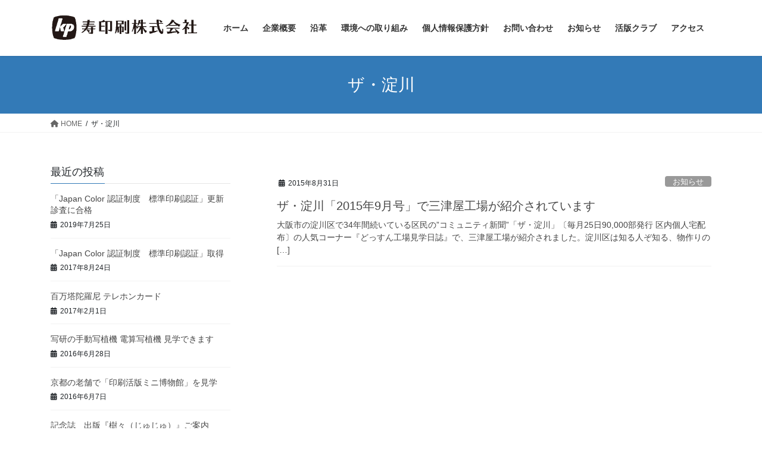

--- FILE ---
content_type: text/html; charset=UTF-8
request_url: https://www.kotobuki-print.co.jp/tag/%E3%82%B6%E3%83%BB%E6%B7%80%E5%B7%9D/
body_size: 57139
content:
<!DOCTYPE html>
<html lang="ja">
<head>
<meta charset="utf-8">
<meta http-equiv="X-UA-Compatible" content="IE=edge">
<meta name="viewport" content="width=device-width, initial-scale=1">

<title>ザ・淀川 | 寿印刷株式会社</title>
<meta name='robots' content='max-image-preview:large' />
<link rel='dns-prefetch' href='//www.kotobuki-print.co.jp' />
<link rel="alternate" type="application/rss+xml" title="寿印刷株式会社 &raquo; フィード" href="https://www.kotobuki-print.co.jp/feed/" />
<link rel="alternate" type="application/rss+xml" title="寿印刷株式会社 &raquo; コメントフィード" href="https://www.kotobuki-print.co.jp/comments/feed/" />
<link rel="alternate" type="application/rss+xml" title="寿印刷株式会社 &raquo; ザ・淀川 タグのフィード" href="https://www.kotobuki-print.co.jp/tag/%e3%82%b6%e3%83%bb%e6%b7%80%e5%b7%9d/feed/" />
<meta name="description" content="ザ・淀川 について 寿印刷株式会社 教科書・参考書・総合カタログ・取り扱い説明書などの企画・製作・印刷を提供する印刷会社です。" /><script type="text/javascript">
window._wpemojiSettings = {"baseUrl":"https:\/\/s.w.org\/images\/core\/emoji\/14.0.0\/72x72\/","ext":".png","svgUrl":"https:\/\/s.w.org\/images\/core\/emoji\/14.0.0\/svg\/","svgExt":".svg","source":{"concatemoji":"https:\/\/www.kotobuki-print.co.jp\/wordpress\/wp-includes\/js\/wp-emoji-release.min.js?ver=6.1.9"}};
/*! This file is auto-generated */
!function(e,a,t){var n,r,o,i=a.createElement("canvas"),p=i.getContext&&i.getContext("2d");function s(e,t){var a=String.fromCharCode,e=(p.clearRect(0,0,i.width,i.height),p.fillText(a.apply(this,e),0,0),i.toDataURL());return p.clearRect(0,0,i.width,i.height),p.fillText(a.apply(this,t),0,0),e===i.toDataURL()}function c(e){var t=a.createElement("script");t.src=e,t.defer=t.type="text/javascript",a.getElementsByTagName("head")[0].appendChild(t)}for(o=Array("flag","emoji"),t.supports={everything:!0,everythingExceptFlag:!0},r=0;r<o.length;r++)t.supports[o[r]]=function(e){if(p&&p.fillText)switch(p.textBaseline="top",p.font="600 32px Arial",e){case"flag":return s([127987,65039,8205,9895,65039],[127987,65039,8203,9895,65039])?!1:!s([55356,56826,55356,56819],[55356,56826,8203,55356,56819])&&!s([55356,57332,56128,56423,56128,56418,56128,56421,56128,56430,56128,56423,56128,56447],[55356,57332,8203,56128,56423,8203,56128,56418,8203,56128,56421,8203,56128,56430,8203,56128,56423,8203,56128,56447]);case"emoji":return!s([129777,127995,8205,129778,127999],[129777,127995,8203,129778,127999])}return!1}(o[r]),t.supports.everything=t.supports.everything&&t.supports[o[r]],"flag"!==o[r]&&(t.supports.everythingExceptFlag=t.supports.everythingExceptFlag&&t.supports[o[r]]);t.supports.everythingExceptFlag=t.supports.everythingExceptFlag&&!t.supports.flag,t.DOMReady=!1,t.readyCallback=function(){t.DOMReady=!0},t.supports.everything||(n=function(){t.readyCallback()},a.addEventListener?(a.addEventListener("DOMContentLoaded",n,!1),e.addEventListener("load",n,!1)):(e.attachEvent("onload",n),a.attachEvent("onreadystatechange",function(){"complete"===a.readyState&&t.readyCallback()})),(e=t.source||{}).concatemoji?c(e.concatemoji):e.wpemoji&&e.twemoji&&(c(e.twemoji),c(e.wpemoji)))}(window,document,window._wpemojiSettings);
</script>
<style type="text/css">
img.wp-smiley,
img.emoji {
	display: inline !important;
	border: none !important;
	box-shadow: none !important;
	height: 1em !important;
	width: 1em !important;
	margin: 0 0.07em !important;
	vertical-align: -0.1em !important;
	background: none !important;
	padding: 0 !important;
}
</style>
	<link rel='stylesheet' id='vkExUnit_common_style-css' href='https://www.kotobuki-print.co.jp/wordpress/wp-content/plugins/vk-all-in-one-expansion-unit/assets/css/vkExUnit_style.css?ver=9.90.3.2' type='text/css' media='all' />
<style id='vkExUnit_common_style-inline-css' type='text/css'>
:root {--ver_page_top_button_url:url(https://www.kotobuki-print.co.jp/wordpress/wp-content/plugins/vk-all-in-one-expansion-unit/assets/images/to-top-btn-icon.svg);}@font-face {font-weight: normal;font-style: normal;font-family: "vk_sns";src: url("https://www.kotobuki-print.co.jp/wordpress/wp-content/plugins/vk-all-in-one-expansion-unit/inc/sns/icons/fonts/vk_sns.eot?-bq20cj");src: url("https://www.kotobuki-print.co.jp/wordpress/wp-content/plugins/vk-all-in-one-expansion-unit/inc/sns/icons/fonts/vk_sns.eot?#iefix-bq20cj") format("embedded-opentype"),url("https://www.kotobuki-print.co.jp/wordpress/wp-content/plugins/vk-all-in-one-expansion-unit/inc/sns/icons/fonts/vk_sns.woff?-bq20cj") format("woff"),url("https://www.kotobuki-print.co.jp/wordpress/wp-content/plugins/vk-all-in-one-expansion-unit/inc/sns/icons/fonts/vk_sns.ttf?-bq20cj") format("truetype"),url("https://www.kotobuki-print.co.jp/wordpress/wp-content/plugins/vk-all-in-one-expansion-unit/inc/sns/icons/fonts/vk_sns.svg?-bq20cj#vk_sns") format("svg");}
</style>
<link rel='stylesheet' id='wp-block-library-css' href='https://www.kotobuki-print.co.jp/wordpress/wp-includes/css/dist/block-library/style.min.css?ver=6.1.9' type='text/css' media='all' />
<style id='wp-block-library-inline-css' type='text/css'>
.vk-cols--reverse{flex-direction:row-reverse}.vk-cols--hasbtn{margin-bottom:0}.vk-cols--hasbtn>.row>.vk_gridColumn_item,.vk-cols--hasbtn>.wp-block-column{position:relative;padding-bottom:3em}.vk-cols--hasbtn>.row>.vk_gridColumn_item>.wp-block-buttons,.vk-cols--hasbtn>.row>.vk_gridColumn_item>.vk_button,.vk-cols--hasbtn>.wp-block-column>.wp-block-buttons,.vk-cols--hasbtn>.wp-block-column>.vk_button{position:absolute;bottom:0;width:100%}.vk-cols--fit.wp-block-columns{gap:0}.vk-cols--fit.wp-block-columns,.vk-cols--fit.wp-block-columns:not(.is-not-stacked-on-mobile){margin-top:0;margin-bottom:0;justify-content:space-between}.vk-cols--fit.wp-block-columns>.wp-block-column *:last-child,.vk-cols--fit.wp-block-columns:not(.is-not-stacked-on-mobile)>.wp-block-column *:last-child{margin-bottom:0}.vk-cols--fit.wp-block-columns>.wp-block-column>.wp-block-cover,.vk-cols--fit.wp-block-columns:not(.is-not-stacked-on-mobile)>.wp-block-column>.wp-block-cover{margin-top:0}.vk-cols--fit.wp-block-columns.has-background,.vk-cols--fit.wp-block-columns:not(.is-not-stacked-on-mobile).has-background{padding:0}@media(max-width: 599px){.vk-cols--fit.wp-block-columns:not(.has-background)>.wp-block-column:not(.has-background),.vk-cols--fit.wp-block-columns:not(.is-not-stacked-on-mobile):not(.has-background)>.wp-block-column:not(.has-background){padding-left:0 !important;padding-right:0 !important}}@media(min-width: 782px){.vk-cols--fit.wp-block-columns .block-editor-block-list__block.wp-block-column:not(:first-child),.vk-cols--fit.wp-block-columns>.wp-block-column:not(:first-child),.vk-cols--fit.wp-block-columns:not(.is-not-stacked-on-mobile) .block-editor-block-list__block.wp-block-column:not(:first-child),.vk-cols--fit.wp-block-columns:not(.is-not-stacked-on-mobile)>.wp-block-column:not(:first-child){margin-left:0}}@media(min-width: 600px)and (max-width: 781px){.vk-cols--fit.wp-block-columns .wp-block-column:nth-child(2n),.vk-cols--fit.wp-block-columns:not(.is-not-stacked-on-mobile) .wp-block-column:nth-child(2n){margin-left:0}.vk-cols--fit.wp-block-columns .wp-block-column:not(:only-child),.vk-cols--fit.wp-block-columns:not(.is-not-stacked-on-mobile) .wp-block-column:not(:only-child){flex-basis:50% !important}}.vk-cols--fit--gap1.wp-block-columns{gap:1px}@media(min-width: 600px)and (max-width: 781px){.vk-cols--fit--gap1.wp-block-columns .wp-block-column:not(:only-child){flex-basis:calc(50% - 1px) !important}}.vk-cols--fit.vk-cols--grid>.block-editor-block-list__block,.vk-cols--fit.vk-cols--grid>.wp-block-column,.vk-cols--fit.vk-cols--grid:not(.is-not-stacked-on-mobile)>.block-editor-block-list__block,.vk-cols--fit.vk-cols--grid:not(.is-not-stacked-on-mobile)>.wp-block-column{flex-basis:50%;box-sizing:border-box}@media(max-width: 599px){.vk-cols--fit.vk-cols--grid.vk-cols--grid--alignfull>.wp-block-column:nth-child(2)>.wp-block-cover,.vk-cols--fit.vk-cols--grid:not(.is-not-stacked-on-mobile).vk-cols--grid--alignfull>.wp-block-column:nth-child(2)>.wp-block-cover{width:100vw;margin-right:calc((100% - 100vw)/2);margin-left:calc((100% - 100vw)/2)}}@media(min-width: 600px){.vk-cols--fit.vk-cols--grid.vk-cols--grid--alignfull>.wp-block-column:nth-child(2)>.wp-block-cover,.vk-cols--fit.vk-cols--grid:not(.is-not-stacked-on-mobile).vk-cols--grid--alignfull>.wp-block-column:nth-child(2)>.wp-block-cover{margin-right:calc(100% - 50vw);width:50vw}}@media(min-width: 600px){.vk-cols--fit.vk-cols--grid.vk-cols--grid--alignfull.vk-cols--reverse>.wp-block-column,.vk-cols--fit.vk-cols--grid:not(.is-not-stacked-on-mobile).vk-cols--grid--alignfull.vk-cols--reverse>.wp-block-column{margin-left:0;margin-right:0}.vk-cols--fit.vk-cols--grid.vk-cols--grid--alignfull.vk-cols--reverse>.wp-block-column:nth-child(2)>.wp-block-cover,.vk-cols--fit.vk-cols--grid:not(.is-not-stacked-on-mobile).vk-cols--grid--alignfull.vk-cols--reverse>.wp-block-column:nth-child(2)>.wp-block-cover{margin-left:calc(100% - 50vw)}}.vk-cols--menu h2,.vk-cols--menu h3,.vk-cols--menu h4,.vk-cols--menu h5{margin-bottom:.2em;text-shadow:#000 0 0 10px}.vk-cols--menu h2:first-child,.vk-cols--menu h3:first-child,.vk-cols--menu h4:first-child,.vk-cols--menu h5:first-child{margin-top:0}.vk-cols--menu p{margin-bottom:1rem;text-shadow:#000 0 0 10px}.vk-cols--menu .wp-block-cover__inner-container:last-child{margin-bottom:0}.vk-cols--fitbnrs .wp-block-column .wp-block-cover:hover img{filter:unset}.vk-cols--fitbnrs .wp-block-column .wp-block-cover:hover{background-color:unset}.vk-cols--fitbnrs .wp-block-column .wp-block-cover:hover .wp-block-cover__image-background{filter:unset !important}.vk-cols--fitbnrs .wp-block-cover__inner-container{position:absolute;height:100%;width:100%}.vk-cols--fitbnrs .vk_button{height:100%;margin:0}.vk-cols--fitbnrs .vk_button .vk_button_btn,.vk-cols--fitbnrs .vk_button .btn{height:100%;width:100%;border:none;box-shadow:none;background-color:unset !important;transition:unset}.vk-cols--fitbnrs .vk_button .vk_button_btn:hover,.vk-cols--fitbnrs .vk_button .btn:hover{transition:unset}.vk-cols--fitbnrs .vk_button .vk_button_btn:after,.vk-cols--fitbnrs .vk_button .btn:after{border:none}.vk-cols--fitbnrs .vk_button .vk_button_link_txt{width:100%;position:absolute;top:50%;left:50%;transform:translateY(-50%) translateX(-50%);font-size:2rem;text-shadow:#000 0 0 10px}.vk-cols--fitbnrs .vk_button .vk_button_link_subCaption{width:100%;position:absolute;top:calc(50% + 2.2em);left:50%;transform:translateY(-50%) translateX(-50%);text-shadow:#000 0 0 10px}@media(min-width: 992px){.vk-cols--media.wp-block-columns{gap:3rem}}.vk-fit-map figure{margin-bottom:0}.vk-fit-map iframe{position:relative;margin-bottom:0;display:block;max-height:400px;width:100vw}.vk-fit-map:is(.alignfull,.alignwide) div{max-width:100%}.vk-table--th--width25 :where(tr>*:first-child){width:25%}.vk-table--th--width30 :where(tr>*:first-child){width:30%}.vk-table--th--width35 :where(tr>*:first-child){width:35%}.vk-table--th--width40 :where(tr>*:first-child){width:40%}.vk-table--th--bg-bright :where(tr>*:first-child){background-color:var(--wp--preset--color--bg-secondary, rgba(0, 0, 0, 0.05))}@media(max-width: 599px){.vk-table--mobile-block :is(th,td){width:100%;display:block}.vk-table--mobile-block.wp-block-table table :is(th,td){border-top:none}}.vk-table--width--th25 :where(tr>*:first-child){width:25%}.vk-table--width--th30 :where(tr>*:first-child){width:30%}.vk-table--width--th35 :where(tr>*:first-child){width:35%}.vk-table--width--th40 :where(tr>*:first-child){width:40%}.no-margin{margin:0}@media(max-width: 599px){.wp-block-image.vk-aligncenter--mobile>.alignright{float:none;margin-left:auto;margin-right:auto}.vk-no-padding-horizontal--mobile{padding-left:0 !important;padding-right:0 !important}}
/* VK Color Palettes */
</style>
<link rel='stylesheet' id='classic-theme-styles-css' href='https://www.kotobuki-print.co.jp/wordpress/wp-includes/css/classic-themes.min.css?ver=1' type='text/css' media='all' />
<style id='global-styles-inline-css' type='text/css'>
body{--wp--preset--color--black: #000000;--wp--preset--color--cyan-bluish-gray: #abb8c3;--wp--preset--color--white: #ffffff;--wp--preset--color--pale-pink: #f78da7;--wp--preset--color--vivid-red: #cf2e2e;--wp--preset--color--luminous-vivid-orange: #ff6900;--wp--preset--color--luminous-vivid-amber: #fcb900;--wp--preset--color--light-green-cyan: #7bdcb5;--wp--preset--color--vivid-green-cyan: #00d084;--wp--preset--color--pale-cyan-blue: #8ed1fc;--wp--preset--color--vivid-cyan-blue: #0693e3;--wp--preset--color--vivid-purple: #9b51e0;--wp--preset--gradient--vivid-cyan-blue-to-vivid-purple: linear-gradient(135deg,rgba(6,147,227,1) 0%,rgb(155,81,224) 100%);--wp--preset--gradient--light-green-cyan-to-vivid-green-cyan: linear-gradient(135deg,rgb(122,220,180) 0%,rgb(0,208,130) 100%);--wp--preset--gradient--luminous-vivid-amber-to-luminous-vivid-orange: linear-gradient(135deg,rgba(252,185,0,1) 0%,rgba(255,105,0,1) 100%);--wp--preset--gradient--luminous-vivid-orange-to-vivid-red: linear-gradient(135deg,rgba(255,105,0,1) 0%,rgb(207,46,46) 100%);--wp--preset--gradient--very-light-gray-to-cyan-bluish-gray: linear-gradient(135deg,rgb(238,238,238) 0%,rgb(169,184,195) 100%);--wp--preset--gradient--cool-to-warm-spectrum: linear-gradient(135deg,rgb(74,234,220) 0%,rgb(151,120,209) 20%,rgb(207,42,186) 40%,rgb(238,44,130) 60%,rgb(251,105,98) 80%,rgb(254,248,76) 100%);--wp--preset--gradient--blush-light-purple: linear-gradient(135deg,rgb(255,206,236) 0%,rgb(152,150,240) 100%);--wp--preset--gradient--blush-bordeaux: linear-gradient(135deg,rgb(254,205,165) 0%,rgb(254,45,45) 50%,rgb(107,0,62) 100%);--wp--preset--gradient--luminous-dusk: linear-gradient(135deg,rgb(255,203,112) 0%,rgb(199,81,192) 50%,rgb(65,88,208) 100%);--wp--preset--gradient--pale-ocean: linear-gradient(135deg,rgb(255,245,203) 0%,rgb(182,227,212) 50%,rgb(51,167,181) 100%);--wp--preset--gradient--electric-grass: linear-gradient(135deg,rgb(202,248,128) 0%,rgb(113,206,126) 100%);--wp--preset--gradient--midnight: linear-gradient(135deg,rgb(2,3,129) 0%,rgb(40,116,252) 100%);--wp--preset--duotone--dark-grayscale: url('#wp-duotone-dark-grayscale');--wp--preset--duotone--grayscale: url('#wp-duotone-grayscale');--wp--preset--duotone--purple-yellow: url('#wp-duotone-purple-yellow');--wp--preset--duotone--blue-red: url('#wp-duotone-blue-red');--wp--preset--duotone--midnight: url('#wp-duotone-midnight');--wp--preset--duotone--magenta-yellow: url('#wp-duotone-magenta-yellow');--wp--preset--duotone--purple-green: url('#wp-duotone-purple-green');--wp--preset--duotone--blue-orange: url('#wp-duotone-blue-orange');--wp--preset--font-size--small: 13px;--wp--preset--font-size--medium: 20px;--wp--preset--font-size--large: 36px;--wp--preset--font-size--x-large: 42px;--wp--preset--spacing--20: 0.44rem;--wp--preset--spacing--30: 0.67rem;--wp--preset--spacing--40: 1rem;--wp--preset--spacing--50: 1.5rem;--wp--preset--spacing--60: 2.25rem;--wp--preset--spacing--70: 3.38rem;--wp--preset--spacing--80: 5.06rem;}:where(.is-layout-flex){gap: 0.5em;}body .is-layout-flow > .alignleft{float: left;margin-inline-start: 0;margin-inline-end: 2em;}body .is-layout-flow > .alignright{float: right;margin-inline-start: 2em;margin-inline-end: 0;}body .is-layout-flow > .aligncenter{margin-left: auto !important;margin-right: auto !important;}body .is-layout-constrained > .alignleft{float: left;margin-inline-start: 0;margin-inline-end: 2em;}body .is-layout-constrained > .alignright{float: right;margin-inline-start: 2em;margin-inline-end: 0;}body .is-layout-constrained > .aligncenter{margin-left: auto !important;margin-right: auto !important;}body .is-layout-constrained > :where(:not(.alignleft):not(.alignright):not(.alignfull)){max-width: var(--wp--style--global--content-size);margin-left: auto !important;margin-right: auto !important;}body .is-layout-constrained > .alignwide{max-width: var(--wp--style--global--wide-size);}body .is-layout-flex{display: flex;}body .is-layout-flex{flex-wrap: wrap;align-items: center;}body .is-layout-flex > *{margin: 0;}:where(.wp-block-columns.is-layout-flex){gap: 2em;}.has-black-color{color: var(--wp--preset--color--black) !important;}.has-cyan-bluish-gray-color{color: var(--wp--preset--color--cyan-bluish-gray) !important;}.has-white-color{color: var(--wp--preset--color--white) !important;}.has-pale-pink-color{color: var(--wp--preset--color--pale-pink) !important;}.has-vivid-red-color{color: var(--wp--preset--color--vivid-red) !important;}.has-luminous-vivid-orange-color{color: var(--wp--preset--color--luminous-vivid-orange) !important;}.has-luminous-vivid-amber-color{color: var(--wp--preset--color--luminous-vivid-amber) !important;}.has-light-green-cyan-color{color: var(--wp--preset--color--light-green-cyan) !important;}.has-vivid-green-cyan-color{color: var(--wp--preset--color--vivid-green-cyan) !important;}.has-pale-cyan-blue-color{color: var(--wp--preset--color--pale-cyan-blue) !important;}.has-vivid-cyan-blue-color{color: var(--wp--preset--color--vivid-cyan-blue) !important;}.has-vivid-purple-color{color: var(--wp--preset--color--vivid-purple) !important;}.has-black-background-color{background-color: var(--wp--preset--color--black) !important;}.has-cyan-bluish-gray-background-color{background-color: var(--wp--preset--color--cyan-bluish-gray) !important;}.has-white-background-color{background-color: var(--wp--preset--color--white) !important;}.has-pale-pink-background-color{background-color: var(--wp--preset--color--pale-pink) !important;}.has-vivid-red-background-color{background-color: var(--wp--preset--color--vivid-red) !important;}.has-luminous-vivid-orange-background-color{background-color: var(--wp--preset--color--luminous-vivid-orange) !important;}.has-luminous-vivid-amber-background-color{background-color: var(--wp--preset--color--luminous-vivid-amber) !important;}.has-light-green-cyan-background-color{background-color: var(--wp--preset--color--light-green-cyan) !important;}.has-vivid-green-cyan-background-color{background-color: var(--wp--preset--color--vivid-green-cyan) !important;}.has-pale-cyan-blue-background-color{background-color: var(--wp--preset--color--pale-cyan-blue) !important;}.has-vivid-cyan-blue-background-color{background-color: var(--wp--preset--color--vivid-cyan-blue) !important;}.has-vivid-purple-background-color{background-color: var(--wp--preset--color--vivid-purple) !important;}.has-black-border-color{border-color: var(--wp--preset--color--black) !important;}.has-cyan-bluish-gray-border-color{border-color: var(--wp--preset--color--cyan-bluish-gray) !important;}.has-white-border-color{border-color: var(--wp--preset--color--white) !important;}.has-pale-pink-border-color{border-color: var(--wp--preset--color--pale-pink) !important;}.has-vivid-red-border-color{border-color: var(--wp--preset--color--vivid-red) !important;}.has-luminous-vivid-orange-border-color{border-color: var(--wp--preset--color--luminous-vivid-orange) !important;}.has-luminous-vivid-amber-border-color{border-color: var(--wp--preset--color--luminous-vivid-amber) !important;}.has-light-green-cyan-border-color{border-color: var(--wp--preset--color--light-green-cyan) !important;}.has-vivid-green-cyan-border-color{border-color: var(--wp--preset--color--vivid-green-cyan) !important;}.has-pale-cyan-blue-border-color{border-color: var(--wp--preset--color--pale-cyan-blue) !important;}.has-vivid-cyan-blue-border-color{border-color: var(--wp--preset--color--vivid-cyan-blue) !important;}.has-vivid-purple-border-color{border-color: var(--wp--preset--color--vivid-purple) !important;}.has-vivid-cyan-blue-to-vivid-purple-gradient-background{background: var(--wp--preset--gradient--vivid-cyan-blue-to-vivid-purple) !important;}.has-light-green-cyan-to-vivid-green-cyan-gradient-background{background: var(--wp--preset--gradient--light-green-cyan-to-vivid-green-cyan) !important;}.has-luminous-vivid-amber-to-luminous-vivid-orange-gradient-background{background: var(--wp--preset--gradient--luminous-vivid-amber-to-luminous-vivid-orange) !important;}.has-luminous-vivid-orange-to-vivid-red-gradient-background{background: var(--wp--preset--gradient--luminous-vivid-orange-to-vivid-red) !important;}.has-very-light-gray-to-cyan-bluish-gray-gradient-background{background: var(--wp--preset--gradient--very-light-gray-to-cyan-bluish-gray) !important;}.has-cool-to-warm-spectrum-gradient-background{background: var(--wp--preset--gradient--cool-to-warm-spectrum) !important;}.has-blush-light-purple-gradient-background{background: var(--wp--preset--gradient--blush-light-purple) !important;}.has-blush-bordeaux-gradient-background{background: var(--wp--preset--gradient--blush-bordeaux) !important;}.has-luminous-dusk-gradient-background{background: var(--wp--preset--gradient--luminous-dusk) !important;}.has-pale-ocean-gradient-background{background: var(--wp--preset--gradient--pale-ocean) !important;}.has-electric-grass-gradient-background{background: var(--wp--preset--gradient--electric-grass) !important;}.has-midnight-gradient-background{background: var(--wp--preset--gradient--midnight) !important;}.has-small-font-size{font-size: var(--wp--preset--font-size--small) !important;}.has-medium-font-size{font-size: var(--wp--preset--font-size--medium) !important;}.has-large-font-size{font-size: var(--wp--preset--font-size--large) !important;}.has-x-large-font-size{font-size: var(--wp--preset--font-size--x-large) !important;}
.wp-block-navigation a:where(:not(.wp-element-button)){color: inherit;}
:where(.wp-block-columns.is-layout-flex){gap: 2em;}
.wp-block-pullquote{font-size: 1.5em;line-height: 1.6;}
</style>
<link rel='stylesheet' id='contact-form-7-css' href='https://www.kotobuki-print.co.jp/wordpress/wp-content/plugins/contact-form-7/includes/css/styles.css?ver=5.7.7' type='text/css' media='all' />
<link rel='stylesheet' id='veu-cta-css' href='https://www.kotobuki-print.co.jp/wordpress/wp-content/plugins/vk-all-in-one-expansion-unit/inc/call-to-action/package/assets/css/style.css?ver=9.90.3.2' type='text/css' media='all' />
<link rel='stylesheet' id='vk-swiper-style-css' href='https://www.kotobuki-print.co.jp/wordpress/wp-content/plugins/vk-blocks/vendor/vektor-inc/vk-swiper/src/assets/css/swiper-bundle.min.css?ver=9.3.2' type='text/css' media='all' />
<link rel='stylesheet' id='bootstrap-4-style-css' href='https://www.kotobuki-print.co.jp/wordpress/wp-content/themes/lightning/_g2/library/bootstrap-4/css/bootstrap.min.css?ver=4.5.0' type='text/css' media='all' />
<link rel='stylesheet' id='lightning-common-style-css' href='https://www.kotobuki-print.co.jp/wordpress/wp-content/themes/lightning/_g2/assets/css/common.css?ver=15.9.5' type='text/css' media='all' />
<style id='lightning-common-style-inline-css' type='text/css'>
/* vk-mobile-nav */:root {--vk-mobile-nav-menu-btn-bg-src: url("https://www.kotobuki-print.co.jp/wordpress/wp-content/themes/lightning/_g2/inc/vk-mobile-nav/package//images/vk-menu-btn-black.svg");--vk-mobile-nav-menu-btn-close-bg-src: url("https://www.kotobuki-print.co.jp/wordpress/wp-content/themes/lightning/_g2/inc/vk-mobile-nav/package//images/vk-menu-close-black.svg");--vk-menu-acc-icon-open-black-bg-src: url("https://www.kotobuki-print.co.jp/wordpress/wp-content/themes/lightning/_g2/inc/vk-mobile-nav/package//images/vk-menu-acc-icon-open-black.svg");--vk-menu-acc-icon-open-white-bg-src: url("https://www.kotobuki-print.co.jp/wordpress/wp-content/themes/lightning/_g2/inc/vk-mobile-nav/package//images/vk-menu-acc-icon-open-white.svg");--vk-menu-acc-icon-close-black-bg-src: url("https://www.kotobuki-print.co.jp/wordpress/wp-content/themes/lightning/_g2/inc/vk-mobile-nav/package//images/vk-menu-close-black.svg");--vk-menu-acc-icon-close-white-bg-src: url("https://www.kotobuki-print.co.jp/wordpress/wp-content/themes/lightning/_g2/inc/vk-mobile-nav/package//images/vk-menu-close-white.svg");}
</style>
<link rel='stylesheet' id='lightning-design-style-css' href='https://www.kotobuki-print.co.jp/wordpress/wp-content/themes/lightning/_g2/design-skin/origin2/css/style.css?ver=15.9.5' type='text/css' media='all' />
<style id='lightning-design-style-inline-css' type='text/css'>
:root {--color-key:#337ab7;--wp--preset--color--vk-color-primary:#337ab7;--color-key-dark:#2e6da4;}
a { color:#337ab7; }
.tagcloud a:before { font-family: "Font Awesome 5 Free";content: "\f02b";font-weight: bold; }
.media .media-body .media-heading a:hover { color:; }@media (min-width: 768px){.gMenu > li:before,.gMenu > li.menu-item-has-children::after { border-bottom-color: }.gMenu li li { background-color: }.gMenu li li a:hover { background-color:; }} /* @media (min-width: 768px) */.page-header { background-color:; }h2,.mainSection-title { border-top-color:; }h3:after,.subSection-title:after { border-bottom-color:; }ul.page-numbers li span.page-numbers.current,.page-link dl .post-page-numbers.current { background-color:; }.pager li > a { border-color:;color:;}.pager li > a:hover { background-color:;color:#fff;}.siteFooter { border-top-color:; }dt { border-left-color:; }:root {--g_nav_main_acc_icon_open_url:url(https://www.kotobuki-print.co.jp/wordpress/wp-content/themes/lightning/_g2/inc/vk-mobile-nav/package/images/vk-menu-acc-icon-open-black.svg);--g_nav_main_acc_icon_close_url: url(https://www.kotobuki-print.co.jp/wordpress/wp-content/themes/lightning/_g2/inc/vk-mobile-nav/package/images/vk-menu-close-black.svg);--g_nav_sub_acc_icon_open_url: url(https://www.kotobuki-print.co.jp/wordpress/wp-content/themes/lightning/_g2/inc/vk-mobile-nav/package/images/vk-menu-acc-icon-open-white.svg);--g_nav_sub_acc_icon_close_url: url(https://www.kotobuki-print.co.jp/wordpress/wp-content/themes/lightning/_g2/inc/vk-mobile-nav/package/images/vk-menu-close-white.svg);}
</style>
<link rel='stylesheet' id='vk-blocks-build-css-css' href='https://www.kotobuki-print.co.jp/wordpress/wp-content/plugins/vk-blocks/build/block-build.css?ver=1.60.0.1' type='text/css' media='all' />
<style id='vk-blocks-build-css-inline-css' type='text/css'>
:root {--vk_flow-arrow: url(https://www.kotobuki-print.co.jp/wordpress/wp-content/plugins/vk-blocks/inc/vk-blocks/images/arrow_bottom.svg);--vk_image-mask-wave01: url(https://www.kotobuki-print.co.jp/wordpress/wp-content/plugins/vk-blocks/inc/vk-blocks/images/wave01.svg);--vk_image-mask-wave02: url(https://www.kotobuki-print.co.jp/wordpress/wp-content/plugins/vk-blocks/inc/vk-blocks/images/wave02.svg);--vk_image-mask-wave03: url(https://www.kotobuki-print.co.jp/wordpress/wp-content/plugins/vk-blocks/inc/vk-blocks/images/wave03.svg);--vk_image-mask-wave04: url(https://www.kotobuki-print.co.jp/wordpress/wp-content/plugins/vk-blocks/inc/vk-blocks/images/wave04.svg);}

	:root {

		--vk-balloon-border-width:1px;

		--vk-balloon-speech-offset:-12px;
	}
	
</style>
<link rel='stylesheet' id='lightning-theme-style-css' href='https://www.kotobuki-print.co.jp/wordpress/wp-content/themes/lightning/style.css?ver=15.9.5' type='text/css' media='all' />
<link rel='stylesheet' id='vk-font-awesome-css' href='https://www.kotobuki-print.co.jp/wordpress/wp-content/themes/lightning/vendor/vektor-inc/font-awesome-versions/src/versions/6/css/all.min.css?ver=6.1.0' type='text/css' media='all' />
<script type='text/javascript' src='https://www.kotobuki-print.co.jp/wordpress/wp-includes/js/jquery/jquery.min.js?ver=3.6.1' id='jquery-core-js'></script>
<script type='text/javascript' src='https://www.kotobuki-print.co.jp/wordpress/wp-includes/js/jquery/jquery-migrate.min.js?ver=3.3.2' id='jquery-migrate-js'></script>
<link rel="https://api.w.org/" href="https://www.kotobuki-print.co.jp/wp-json/" /><link rel="alternate" type="application/json" href="https://www.kotobuki-print.co.jp/wp-json/wp/v2/tags/188" /><link rel="EditURI" type="application/rsd+xml" title="RSD" href="https://www.kotobuki-print.co.jp/wordpress/xmlrpc.php?rsd" />
<link rel="wlwmanifest" type="application/wlwmanifest+xml" href="https://www.kotobuki-print.co.jp/wordpress/wp-includes/wlwmanifest.xml" />
<meta name="generator" content="WordPress 6.1.9" />
<style id="lightning-color-custom-for-plugins" type="text/css">/* ltg theme common */.color_key_bg,.color_key_bg_hover:hover{background-color: #337ab7;}.color_key_txt,.color_key_txt_hover:hover{color: #337ab7;}.color_key_border,.color_key_border_hover:hover{border-color: #337ab7;}.color_key_dark_bg,.color_key_dark_bg_hover:hover{background-color: #2e6da4;}.color_key_dark_txt,.color_key_dark_txt_hover:hover{color: #2e6da4;}.color_key_dark_border,.color_key_dark_border_hover:hover{border-color: #2e6da4;}</style><link rel="icon" href="https://www.kotobuki-print.co.jp/wordpress/wp-content/uploads/2019/06/KP-50x50.png" sizes="32x32" />
<link rel="icon" href="https://www.kotobuki-print.co.jp/wordpress/wp-content/uploads/2019/06/KP-e1560843116878.png" sizes="192x192" />
<link rel="apple-touch-icon" href="https://www.kotobuki-print.co.jp/wordpress/wp-content/uploads/2019/06/KP-e1560843116878.png" />
<meta name="msapplication-TileImage" content="https://www.kotobuki-print.co.jp/wordpress/wp-content/uploads/2019/06/KP-e1560843116878.png" />
		<style type="text/css" id="wp-custom-css">
			@media (min-width: 0px) {
.slide-text-title { /* スライドのタイトル（タブレットとスマホ用） */
font-family:serif; /* フォントの種類指定 */
font-size: 7.5vw; /* フォントサイズを画面幅の任意の数字%に設定 */
line-height: 0.5; /* 行間をフォントサイズの任意の数字倍にする */
}
.slide-text-caption { /* スライドの説明文（タブレットとスマホ用） */
font-family:serif; /* フォントの種類指定 */
font-size: 4.5vw; /* フォントサイズを画面幅の任意の数字%に設定 */
line-height: 1.5; /* 行間をフォントサイズの任意の数字倍にする */
margin-top: 18px; /* 任意の位置に変更 */
}
}

@media (min-width: 768px) {
.slide-text-title { /* スライドのタイトル（PC用） */
font-family:serif; /* フォントの種類指定 */
font-size: 2.2vw; /* フォントサイズを画面幅の任意の数字%に設定 */
line-height:0.5; /* 行間をフォントサイズの任意の数字倍にする */
}
.slide-text-caption { /* スライドの説明文（PC用） */
font-family:serif; /* フォントの種類指定 */
font-size: 1.4vw; /* フォントサイズを画面幅の任意の数字%に設定 */
line-height: 1.5; /* 行間をフォントサイズの任意の数字倍にする */
}
}		</style>
		
</head>
<body class="archive tag tag-188 post-type-post vk-blocks bootstrap4 device-pc fa_v6_css">
<a class="skip-link screen-reader-text" href="#main">コンテンツへスキップ</a>
<a class="skip-link screen-reader-text" href="#vk-mobile-nav">ナビゲーションに移動</a>
<svg xmlns="http://www.w3.org/2000/svg" viewBox="0 0 0 0" width="0" height="0" focusable="false" role="none" style="visibility: hidden; position: absolute; left: -9999px; overflow: hidden;" ><defs><filter id="wp-duotone-dark-grayscale"><feColorMatrix color-interpolation-filters="sRGB" type="matrix" values=" .299 .587 .114 0 0 .299 .587 .114 0 0 .299 .587 .114 0 0 .299 .587 .114 0 0 " /><feComponentTransfer color-interpolation-filters="sRGB" ><feFuncR type="table" tableValues="0 0.49803921568627" /><feFuncG type="table" tableValues="0 0.49803921568627" /><feFuncB type="table" tableValues="0 0.49803921568627" /><feFuncA type="table" tableValues="1 1" /></feComponentTransfer><feComposite in2="SourceGraphic" operator="in" /></filter></defs></svg><svg xmlns="http://www.w3.org/2000/svg" viewBox="0 0 0 0" width="0" height="0" focusable="false" role="none" style="visibility: hidden; position: absolute; left: -9999px; overflow: hidden;" ><defs><filter id="wp-duotone-grayscale"><feColorMatrix color-interpolation-filters="sRGB" type="matrix" values=" .299 .587 .114 0 0 .299 .587 .114 0 0 .299 .587 .114 0 0 .299 .587 .114 0 0 " /><feComponentTransfer color-interpolation-filters="sRGB" ><feFuncR type="table" tableValues="0 1" /><feFuncG type="table" tableValues="0 1" /><feFuncB type="table" tableValues="0 1" /><feFuncA type="table" tableValues="1 1" /></feComponentTransfer><feComposite in2="SourceGraphic" operator="in" /></filter></defs></svg><svg xmlns="http://www.w3.org/2000/svg" viewBox="0 0 0 0" width="0" height="0" focusable="false" role="none" style="visibility: hidden; position: absolute; left: -9999px; overflow: hidden;" ><defs><filter id="wp-duotone-purple-yellow"><feColorMatrix color-interpolation-filters="sRGB" type="matrix" values=" .299 .587 .114 0 0 .299 .587 .114 0 0 .299 .587 .114 0 0 .299 .587 .114 0 0 " /><feComponentTransfer color-interpolation-filters="sRGB" ><feFuncR type="table" tableValues="0.54901960784314 0.98823529411765" /><feFuncG type="table" tableValues="0 1" /><feFuncB type="table" tableValues="0.71764705882353 0.25490196078431" /><feFuncA type="table" tableValues="1 1" /></feComponentTransfer><feComposite in2="SourceGraphic" operator="in" /></filter></defs></svg><svg xmlns="http://www.w3.org/2000/svg" viewBox="0 0 0 0" width="0" height="0" focusable="false" role="none" style="visibility: hidden; position: absolute; left: -9999px; overflow: hidden;" ><defs><filter id="wp-duotone-blue-red"><feColorMatrix color-interpolation-filters="sRGB" type="matrix" values=" .299 .587 .114 0 0 .299 .587 .114 0 0 .299 .587 .114 0 0 .299 .587 .114 0 0 " /><feComponentTransfer color-interpolation-filters="sRGB" ><feFuncR type="table" tableValues="0 1" /><feFuncG type="table" tableValues="0 0.27843137254902" /><feFuncB type="table" tableValues="0.5921568627451 0.27843137254902" /><feFuncA type="table" tableValues="1 1" /></feComponentTransfer><feComposite in2="SourceGraphic" operator="in" /></filter></defs></svg><svg xmlns="http://www.w3.org/2000/svg" viewBox="0 0 0 0" width="0" height="0" focusable="false" role="none" style="visibility: hidden; position: absolute; left: -9999px; overflow: hidden;" ><defs><filter id="wp-duotone-midnight"><feColorMatrix color-interpolation-filters="sRGB" type="matrix" values=" .299 .587 .114 0 0 .299 .587 .114 0 0 .299 .587 .114 0 0 .299 .587 .114 0 0 " /><feComponentTransfer color-interpolation-filters="sRGB" ><feFuncR type="table" tableValues="0 0" /><feFuncG type="table" tableValues="0 0.64705882352941" /><feFuncB type="table" tableValues="0 1" /><feFuncA type="table" tableValues="1 1" /></feComponentTransfer><feComposite in2="SourceGraphic" operator="in" /></filter></defs></svg><svg xmlns="http://www.w3.org/2000/svg" viewBox="0 0 0 0" width="0" height="0" focusable="false" role="none" style="visibility: hidden; position: absolute; left: -9999px; overflow: hidden;" ><defs><filter id="wp-duotone-magenta-yellow"><feColorMatrix color-interpolation-filters="sRGB" type="matrix" values=" .299 .587 .114 0 0 .299 .587 .114 0 0 .299 .587 .114 0 0 .299 .587 .114 0 0 " /><feComponentTransfer color-interpolation-filters="sRGB" ><feFuncR type="table" tableValues="0.78039215686275 1" /><feFuncG type="table" tableValues="0 0.94901960784314" /><feFuncB type="table" tableValues="0.35294117647059 0.47058823529412" /><feFuncA type="table" tableValues="1 1" /></feComponentTransfer><feComposite in2="SourceGraphic" operator="in" /></filter></defs></svg><svg xmlns="http://www.w3.org/2000/svg" viewBox="0 0 0 0" width="0" height="0" focusable="false" role="none" style="visibility: hidden; position: absolute; left: -9999px; overflow: hidden;" ><defs><filter id="wp-duotone-purple-green"><feColorMatrix color-interpolation-filters="sRGB" type="matrix" values=" .299 .587 .114 0 0 .299 .587 .114 0 0 .299 .587 .114 0 0 .299 .587 .114 0 0 " /><feComponentTransfer color-interpolation-filters="sRGB" ><feFuncR type="table" tableValues="0.65098039215686 0.40392156862745" /><feFuncG type="table" tableValues="0 1" /><feFuncB type="table" tableValues="0.44705882352941 0.4" /><feFuncA type="table" tableValues="1 1" /></feComponentTransfer><feComposite in2="SourceGraphic" operator="in" /></filter></defs></svg><svg xmlns="http://www.w3.org/2000/svg" viewBox="0 0 0 0" width="0" height="0" focusable="false" role="none" style="visibility: hidden; position: absolute; left: -9999px; overflow: hidden;" ><defs><filter id="wp-duotone-blue-orange"><feColorMatrix color-interpolation-filters="sRGB" type="matrix" values=" .299 .587 .114 0 0 .299 .587 .114 0 0 .299 .587 .114 0 0 .299 .587 .114 0 0 " /><feComponentTransfer color-interpolation-filters="sRGB" ><feFuncR type="table" tableValues="0.098039215686275 1" /><feFuncG type="table" tableValues="0 0.66274509803922" /><feFuncB type="table" tableValues="0.84705882352941 0.41960784313725" /><feFuncA type="table" tableValues="1 1" /></feComponentTransfer><feComposite in2="SourceGraphic" operator="in" /></filter></defs></svg><header class="siteHeader">
		<div class="container siteHeadContainer">
		<div class="navbar-header">
						<p class="navbar-brand siteHeader_logo">
			<a href="https://www.kotobuki-print.co.jp/">
				<span><img src="https://www.kotobuki-print.co.jp/wordpress/wp-content/uploads/2024/08/kotobukiLOGO11.jpg" alt="寿印刷株式会社" /></span>
			</a>
			</p>
					</div>

					<div id="gMenu_outer" class="gMenu_outer">
				<nav class="menu-%e3%83%a1%e3%82%a4%e3%83%b3-container"><ul id="menu-%e3%83%a1%e3%82%a4%e3%83%b3" class="menu gMenu vk-menu-acc"><li id="menu-item-3049" class="menu-item menu-item-type-custom menu-item-object-custom menu-item-home"><a href="http://www.kotobuki-print.co.jp/"><strong class="gMenu_name">ホーム</strong></a></li>
<li id="menu-item-3444" class="menu-item menu-item-type-post_type menu-item-object-page"><a href="https://www.kotobuki-print.co.jp/aboutus/"><strong class="gMenu_name">企業概要</strong></a></li>
<li id="menu-item-3445" class="menu-item menu-item-type-post_type menu-item-object-page"><a href="https://www.kotobuki-print.co.jp/history/"><strong class="gMenu_name">沿革</strong></a></li>
<li id="menu-item-3446" class="menu-item menu-item-type-post_type menu-item-object-page"><a href="https://www.kotobuki-print.co.jp/environment/"><strong class="gMenu_name">環境への取り組み</strong></a></li>
<li id="menu-item-3447" class="menu-item menu-item-type-post_type menu-item-object-page menu-item-privacy-policy"><a href="https://www.kotobuki-print.co.jp/privacy/"><strong class="gMenu_name">個人情報保護方針</strong></a></li>
<li id="menu-item-3462" class="menu-item menu-item-type-post_type menu-item-object-page"><a href="https://www.kotobuki-print.co.jp/contactus/"><strong class="gMenu_name">お問い合わせ</strong></a></li>
<li id="menu-item-3051" class="menu-item menu-item-type-taxonomy menu-item-object-category"><a href="https://www.kotobuki-print.co.jp/category/news/"><strong class="gMenu_name">お知らせ</strong></a></li>
<li id="menu-item-3050" class="menu-item menu-item-type-taxonomy menu-item-object-category"><a href="https://www.kotobuki-print.co.jp/category/kappan-club/"><strong class="gMenu_name">活版クラブ</strong></a></li>
<li id="menu-item-3442" class="menu-item menu-item-type-post_type menu-item-object-page"><a href="https://www.kotobuki-print.co.jp/%e3%82%a2%e3%82%af%e3%82%bb%e3%82%b9/"><strong class="gMenu_name">アクセス</strong></a></li>
</ul></nav>			</div>
			</div>
	</header>

<div class="section page-header"><div class="container"><div class="row"><div class="col-md-12">
<h1 class="page-header_pageTitle">
ザ・淀川</h1>
</div></div></div></div><!-- [ /.page-header ] -->


<!-- [ .breadSection ] --><div class="section breadSection"><div class="container"><div class="row"><ol class="breadcrumb" itemscope itemtype="https://schema.org/BreadcrumbList"><li id="panHome" itemprop="itemListElement" itemscope itemtype="http://schema.org/ListItem"><a itemprop="item" href="https://www.kotobuki-print.co.jp/"><span itemprop="name"><i class="fa fa-home"></i> HOME</span></a><meta itemprop="position" content="1" /></li><li><span>ザ・淀川</span><meta itemprop="position" content="2" /></li></ol></div></div></div><!-- [ /.breadSection ] -->

<div class="section siteContent">
<div class="container">
<div class="row">
<div class="col mainSection mainSection-col-two mainSection-pos-right" id="main" role="main">

	
<div class="postList">


	
		<article class="media">
<div id="post-2922" class="post-2922 post type-post status-publish format-standard hentry category-news tag-190 tag-192 tag-191 tag-188 tag-47 tag-189">
		<div class="media-body">
		<div class="entry-meta">


<span class="published entry-meta_items">2015年8月31日</span>

<span class="entry-meta_items entry-meta_updated">/ 最終更新日時 : <span class="updated">2015年12月16日</span></span>


	
	<span class="vcard author entry-meta_items entry-meta_items_author"><span class="fn">horiguchi</span></span>



<span class="entry-meta_items entry-meta_items_term"><a href="https://www.kotobuki-print.co.jp/category/news/" class="btn btn-xs btn-primary entry-meta_items_term_button" style="background-color:#999999;border:none;">お知らせ</a></span>
</div>
		<h1 class="media-heading entry-title"><a href="https://www.kotobuki-print.co.jp/%e3%82%b6%e3%83%bb%e6%b7%80%e5%b7%9d%e3%80%8c2015%e5%b9%b49%e6%9c%88%e5%8f%b7%e3%80%8d%e3%81%a7%e4%b8%89%e6%b4%a5%e5%b1%8b%e5%b7%a5%e5%a0%b4%e3%81%8c%e7%b4%b9%e4%bb%8b/">ザ・淀川「2015年9月号」で三津屋工場が紹介されています</a></h1>
		<a href="https://www.kotobuki-print.co.jp/%e3%82%b6%e3%83%bb%e6%b7%80%e5%b7%9d%e3%80%8c2015%e5%b9%b49%e6%9c%88%e5%8f%b7%e3%80%8d%e3%81%a7%e4%b8%89%e6%b4%a5%e5%b1%8b%e5%b7%a5%e5%a0%b4%e3%81%8c%e7%b4%b9%e4%bb%8b/" class="media-body_excerpt"><p>大阪市の淀川区で34年間続いている区民の”コミュニティ新聞”「ザ・淀川」〔毎月25日90,000部発行 区内個人宅配布〕の人気コーナー『どっすん工場見学日誌』で、三津屋工場が紹介されました。淀川区は知る人ぞ知る、物作りの [&hellip;]</p>
</a>
	</div>
</div>
</article>

	
	
	
</div><!-- [ /.postList ] -->

</div><!-- [ /.mainSection ] -->

	<div class="col subSection sideSection sideSection-col-two sideSection-pos-left">
				

<aside class="widget widget_postlist">
<h1 class="subSection-title">最近の投稿</h1>

  <div class="media">

	
	<div class="media-body">
	  <h4 class="media-heading"><a href="https://www.kotobuki-print.co.jp/%e3%80%8cjapan-color-%e8%aa%8d%e8%a8%bc%e5%88%b6%e5%ba%a6%e3%80%80%e6%a8%99%e6%ba%96%e5%8d%b0%e5%88%b7%e8%aa%8d%e8%a8%bc%e3%80%8d%e6%9b%b4%e6%96%b0%e8%a8%ba%e6%9f%bb%e3%81%ab%e5%90%88%e6%a0%bc/">「Japan Color 認証制度　標準印刷認証」更新診査に合格</a></h4>
	  <div class="published entry-meta_items">2019年7月25日</div>
	</div>
  </div>


  <div class="media">

	
	<div class="media-body">
	  <h4 class="media-heading"><a href="https://www.kotobuki-print.co.jp/japan-color/">「Japan Color 認証制度　標準印刷認証」取得</a></h4>
	  <div class="published entry-meta_items">2017年8月24日</div>
	</div>
  </div>


  <div class="media">

	
	<div class="media-body">
	  <h4 class="media-heading"><a href="https://www.kotobuki-print.co.jp/%e7%99%be%e4%b8%87%e5%a1%94%e9%99%80%e7%be%85%e5%b0%bc-%e3%83%86%e3%83%ac%e3%83%9b%e3%83%b3%e3%82%ab%e3%83%bc%e3%83%89/">百万塔陀羅尼 テレホンカード</a></h4>
	  <div class="published entry-meta_items">2017年2月1日</div>
	</div>
  </div>


  <div class="media">

	
	<div class="media-body">
	  <h4 class="media-heading"><a href="https://www.kotobuki-print.co.jp/%e5%86%99%e7%a0%94%e3%81%ae%e6%89%8b%e5%8b%95%e5%86%99%e6%a4%8d%e6%a9%9f-%e9%9b%bb%e7%ae%97%e5%86%99%e6%a4%8d%e6%a9%9f-%e8%a6%8b%e5%ad%a6%e3%81%a7%e3%81%8d%e3%81%be%e3%81%99/">写研の手動写植機 電算写植機 見学できます</a></h4>
	  <div class="published entry-meta_items">2016年6月28日</div>
	</div>
  </div>


  <div class="media">

	
	<div class="media-body">
	  <h4 class="media-heading"><a href="https://www.kotobuki-print.co.jp/%e4%ba%ac%e9%83%bd%e3%81%ae%e8%80%81%e8%88%97%e3%81%a7%e3%80%8c%e5%8d%b0%e5%88%b7%e6%b4%bb%e7%89%88%e3%83%9f%e3%83%8b%e5%8d%9a%e7%89%a9%e9%a4%a8%e3%80%8d%e3%82%92%e8%a6%8b%e5%ad%a6/">京都の老舗で「印刷活版ミニ博物館」を見学</a></h4>
	  <div class="published entry-meta_items">2016年6月7日</div>
	</div>
  </div>


  <div class="media">

	
	<div class="media-body">
	  <h4 class="media-heading"><a href="https://www.kotobuki-print.co.jp/%e8%a8%98%e5%bf%b5%e8%aa%8c%e3%80%80%e5%87%ba%e7%89%88%e3%80%8e%e6%a8%b9%e3%80%85%e3%80%8f%e3%81%94%e6%a1%88%e5%86%85/">記念誌　出版『樹々（じゅじゅ）』ご案内</a></h4>
	  <div class="published entry-meta_items">2016年1月12日</div>
	</div>
  </div>


  <div class="media">

	
	<div class="media-body">
	  <h4 class="media-heading"><a href="https://www.kotobuki-print.co.jp/%e3%80%8c%e5%a4%a7%e9%98%aa%e3%81%82%e3%81%9d%e6%ad%a9%e3%80%80%e9%87%8e%e9%87%8c%e3%80%8d%e7%9b%9b%e4%bc%9a%e3%81%ae%e3%81%86%e3%81%a1%e3%81%ab%e7%b5%82%e4%ba%86/">「大阪あそ歩　野里」盛会のうちに終了</a></h4>
	  <div class="published entry-meta_items">2015年10月13日</div>
	</div>
  </div>


  <div class="media">

	
	<div class="media-body">
	  <h4 class="media-heading"><a href="https://www.kotobuki-print.co.jp/%e6%9c%ac%e6%9c%a8%e7%a5%ad%e3%80%80%e5%9b%9b%e5%a4%a9%e7%8e%8b%e5%af%ba/">本木祭　四天王寺</a></h4>
	  <div class="published entry-meta_items">2015年9月7日</div>
	</div>
  </div>


  <div class="media">

	
	<div class="media-body">
	  <h4 class="media-heading"><a href="https://www.kotobuki-print.co.jp/%e3%82%b6%e3%83%bb%e6%b7%80%e5%b7%9d%e3%80%8c2015%e5%b9%b49%e6%9c%88%e5%8f%b7%e3%80%8d%e3%81%a7%e4%b8%89%e6%b4%a5%e5%b1%8b%e5%b7%a5%e5%a0%b4%e3%81%8c%e7%b4%b9%e4%bb%8b/">ザ・淀川「2015年9月号」で三津屋工場が紹介されています</a></h4>
	  <div class="published entry-meta_items">2015年8月31日</div>
	</div>
  </div>


  <div class="media">

	
	<div class="media-body">
	  <h4 class="media-heading"><a href="https://www.kotobuki-print.co.jp/%e5%a4%a7%e9%98%aa%e3%81%82%e3%81%9d%e6%ad%a9%e3%81%ab3%e5%ba%a6%e7%9b%ae%e3%81%ae%e5%8f%82%e5%8a%a0%e6%b1%ba%e5%ae%9a%ef%bc%81/">大阪あそ歩に3度目の参加決定！</a></h4>
	  <div class="published entry-meta_items">2015年8月17日</div>
	</div>
  </div>

</aside>

<aside class="widget widget_categories widget_link_list">
<nav class="localNav">
<h1 class="subSection-title">カテゴリー</h1>
<ul>
		<li class="cat-item cat-item-1"><a href="https://www.kotobuki-print.co.jp/category/news/">お知らせ</a>
</li>
	<li class="cat-item cat-item-11"><a href="https://www.kotobuki-print.co.jp/category/kappan-club/">活版クラブ</a>
</li>
</ul>
</nav>
</aside>

<aside class="widget widget_archive widget_link_list">
<nav class="localNav">
<h1 class="subSection-title">アーカイブ</h1>
<ul>
		<li><a href='https://www.kotobuki-print.co.jp/2019/07/'>2019年7月</a></li>
	<li><a href='https://www.kotobuki-print.co.jp/2017/08/'>2017年8月</a></li>
	<li><a href='https://www.kotobuki-print.co.jp/2017/02/'>2017年2月</a></li>
	<li><a href='https://www.kotobuki-print.co.jp/2016/06/'>2016年6月</a></li>
	<li><a href='https://www.kotobuki-print.co.jp/2016/01/'>2016年1月</a></li>
	<li><a href='https://www.kotobuki-print.co.jp/2015/10/'>2015年10月</a></li>
	<li><a href='https://www.kotobuki-print.co.jp/2015/09/'>2015年9月</a></li>
	<li><a href='https://www.kotobuki-print.co.jp/2015/08/'>2015年8月</a></li>
	<li><a href='https://www.kotobuki-print.co.jp/2015/07/'>2015年7月</a></li>
	<li><a href='https://www.kotobuki-print.co.jp/2015/05/'>2015年5月</a></li>
	<li><a href='https://www.kotobuki-print.co.jp/2015/04/'>2015年4月</a></li>
	<li><a href='https://www.kotobuki-print.co.jp/2014/09/'>2014年9月</a></li>
	<li><a href='https://www.kotobuki-print.co.jp/2014/08/'>2014年8月</a></li>
	<li><a href='https://www.kotobuki-print.co.jp/2014/07/'>2014年7月</a></li>
	<li><a href='https://www.kotobuki-print.co.jp/2014/05/'>2014年5月</a></li>
	<li><a href='https://www.kotobuki-print.co.jp/2014/02/'>2014年2月</a></li>
	<li><a href='https://www.kotobuki-print.co.jp/2013/12/'>2013年12月</a></li>
	<li><a href='https://www.kotobuki-print.co.jp/2013/10/'>2013年10月</a></li>
	<li><a href='https://www.kotobuki-print.co.jp/2013/09/'>2013年9月</a></li>
	<li><a href='https://www.kotobuki-print.co.jp/2013/08/'>2013年8月</a></li>
	<li><a href='https://www.kotobuki-print.co.jp/2013/07/'>2013年7月</a></li>
	<li><a href='https://www.kotobuki-print.co.jp/2013/04/'>2013年4月</a></li>
	<li><a href='https://www.kotobuki-print.co.jp/2012/12/'>2012年12月</a></li>
	<li><a href='https://www.kotobuki-print.co.jp/2012/11/'>2012年11月</a></li>
	<li><a href='https://www.kotobuki-print.co.jp/2012/10/'>2012年10月</a></li>
	<li><a href='https://www.kotobuki-print.co.jp/2012/07/'>2012年7月</a></li>
	<li><a href='https://www.kotobuki-print.co.jp/2012/06/'>2012年6月</a></li>
	<li><a href='https://www.kotobuki-print.co.jp/2012/03/'>2012年3月</a></li>
	<li><a href='https://www.kotobuki-print.co.jp/2012/02/'>2012年2月</a></li>
	<li><a href='https://www.kotobuki-print.co.jp/2012/01/'>2012年1月</a></li>
	<li><a href='https://www.kotobuki-print.co.jp/2011/12/'>2011年12月</a></li>
	<li><a href='https://www.kotobuki-print.co.jp/2011/11/'>2011年11月</a></li>
	<li><a href='https://www.kotobuki-print.co.jp/2011/10/'>2011年10月</a></li>
	<li><a href='https://www.kotobuki-print.co.jp/2011/09/'>2011年9月</a></li>
	<li><a href='https://www.kotobuki-print.co.jp/2011/08/'>2011年8月</a></li>
	<li><a href='https://www.kotobuki-print.co.jp/2011/07/'>2011年7月</a></li>
	<li><a href='https://www.kotobuki-print.co.jp/2011/06/'>2011年6月</a></li>
	<li><a href='https://www.kotobuki-print.co.jp/2011/05/'>2011年5月</a></li>
</ul>
</nav>
</aside>

			</div><!-- [ /.subSection ] -->


</div><!-- [ /.row ] -->
</div><!-- [ /.container ] -->
</div><!-- [ /.siteContent ] -->


<footer class="section siteFooter">
			<div class="footerMenu">
			<div class="container">
				<nav class="menu-%e3%83%a1%e3%82%a4%e3%83%b3-container"><ul id="menu-%e3%83%a1%e3%82%a4%e3%83%b3-1" class="menu nav"><li id="menu-item-3049" class="menu-item menu-item-type-custom menu-item-object-custom menu-item-home menu-item-3049"><a href="http://www.kotobuki-print.co.jp/">ホーム</a></li>
<li id="menu-item-3444" class="menu-item menu-item-type-post_type menu-item-object-page menu-item-3444"><a href="https://www.kotobuki-print.co.jp/aboutus/">企業概要</a></li>
<li id="menu-item-3445" class="menu-item menu-item-type-post_type menu-item-object-page menu-item-3445"><a href="https://www.kotobuki-print.co.jp/history/">沿革</a></li>
<li id="menu-item-3446" class="menu-item menu-item-type-post_type menu-item-object-page menu-item-3446"><a href="https://www.kotobuki-print.co.jp/environment/">環境への取り組み</a></li>
<li id="menu-item-3447" class="menu-item menu-item-type-post_type menu-item-object-page menu-item-privacy-policy menu-item-3447"><a href="https://www.kotobuki-print.co.jp/privacy/">個人情報保護方針</a></li>
<li id="menu-item-3462" class="menu-item menu-item-type-post_type menu-item-object-page menu-item-3462"><a href="https://www.kotobuki-print.co.jp/contactus/">お問い合わせ</a></li>
<li id="menu-item-3051" class="menu-item menu-item-type-taxonomy menu-item-object-category menu-item-3051"><a href="https://www.kotobuki-print.co.jp/category/news/">お知らせ</a></li>
<li id="menu-item-3050" class="menu-item menu-item-type-taxonomy menu-item-object-category menu-item-3050"><a href="https://www.kotobuki-print.co.jp/category/kappan-club/">活版クラブ</a></li>
<li id="menu-item-3442" class="menu-item menu-item-type-post_type menu-item-object-page menu-item-3442"><a href="https://www.kotobuki-print.co.jp/%e3%82%a2%e3%82%af%e3%82%bb%e3%82%b9/">アクセス</a></li>
</ul></nav>			</div>
		</div>
			
	
	<div class="container sectionBox copySection text-center">
			<p>Copyright &copy; 寿印刷株式会社 All Rights Reserved.</p><p>Powered by <a href="https://wordpress.org/">WordPress</a> with <a href="https://lightning.vektor-inc.co.jp" target="_blank" title="Free WordPress Theme Lightning"> Lightning Theme</a> &amp; <a href="https://ex-unit.nagoya" target="_blank">VK All in One Expansion Unit</a> by <a href="//www.vektor-inc.co.jp" target="_blank">Vektor,Inc.</a> technology.</p>	</div>
</footer>
<div id="vk-mobile-nav-menu-btn" class="vk-mobile-nav-menu-btn">MENU</div><div class="vk-mobile-nav vk-mobile-nav-left-in" id="vk-mobile-nav"><nav class="vk-mobile-nav-menu-outer" role="navigation"><ul id="menu-%e3%83%a1%e3%82%a4%e3%83%b3-2" class="vk-menu-acc menu"><li class="menu-item menu-item-type-custom menu-item-object-custom menu-item-home menu-item-3049"><a href="http://www.kotobuki-print.co.jp/">ホーム</a></li>
<li class="menu-item menu-item-type-post_type menu-item-object-page menu-item-3444"><a href="https://www.kotobuki-print.co.jp/aboutus/">企業概要</a></li>
<li class="menu-item menu-item-type-post_type menu-item-object-page menu-item-3445"><a href="https://www.kotobuki-print.co.jp/history/">沿革</a></li>
<li class="menu-item menu-item-type-post_type menu-item-object-page menu-item-3446"><a href="https://www.kotobuki-print.co.jp/environment/">環境への取り組み</a></li>
<li class="menu-item menu-item-type-post_type menu-item-object-page menu-item-privacy-policy menu-item-3447"><a href="https://www.kotobuki-print.co.jp/privacy/">個人情報保護方針</a></li>
<li class="menu-item menu-item-type-post_type menu-item-object-page menu-item-3462"><a href="https://www.kotobuki-print.co.jp/contactus/">お問い合わせ</a></li>
<li class="menu-item menu-item-type-taxonomy menu-item-object-category menu-item-3051"><a href="https://www.kotobuki-print.co.jp/category/news/">お知らせ</a></li>
<li class="menu-item menu-item-type-taxonomy menu-item-object-category menu-item-3050"><a href="https://www.kotobuki-print.co.jp/category/kappan-club/">活版クラブ</a></li>
<li class="menu-item menu-item-type-post_type menu-item-object-page menu-item-3442"><a href="https://www.kotobuki-print.co.jp/%e3%82%a2%e3%82%af%e3%82%bb%e3%82%b9/">アクセス</a></li>
</ul></nav></div><a href="#top" id="page_top" class="page_top_btn">PAGE TOP</a><script type='text/javascript' src='https://www.kotobuki-print.co.jp/wordpress/wp-content/plugins/contact-form-7/includes/swv/js/index.js?ver=5.7.7' id='swv-js'></script>
<script type='text/javascript' id='contact-form-7-js-extra'>
/* <![CDATA[ */
var wpcf7 = {"api":{"root":"https:\/\/www.kotobuki-print.co.jp\/wp-json\/","namespace":"contact-form-7\/v1"},"cached":"1"};
/* ]]> */
</script>
<script type='text/javascript' src='https://www.kotobuki-print.co.jp/wordpress/wp-content/plugins/contact-form-7/includes/js/index.js?ver=5.7.7' id='contact-form-7-js'></script>
<script type='text/javascript' src='https://www.kotobuki-print.co.jp/wordpress/wp-includes/js/clipboard.min.js?ver=2.0.11' id='clipboard-js'></script>
<script type='text/javascript' src='https://www.kotobuki-print.co.jp/wordpress/wp-content/plugins/vk-all-in-one-expansion-unit/inc/sns/assets/js/copy-button.js' id='copy-button-js'></script>
<script type='text/javascript' src='https://www.kotobuki-print.co.jp/wordpress/wp-content/plugins/vk-all-in-one-expansion-unit/inc/smooth-scroll/js/smooth-scroll.min.js?ver=9.90.3.2' id='smooth-scroll-js-js'></script>
<script type='text/javascript' id='vkExUnit_master-js-js-extra'>
/* <![CDATA[ */
var vkExOpt = {"ajax_url":"https:\/\/www.kotobuki-print.co.jp\/wordpress\/wp-admin\/admin-ajax.php","hatena_entry":"https:\/\/www.kotobuki-print.co.jp\/wp-json\/vk_ex_unit\/v1\/hatena_entry\/","facebook_entry":"https:\/\/www.kotobuki-print.co.jp\/wp-json\/vk_ex_unit\/v1\/facebook_entry\/","facebook_count_enable":"","entry_count":"1","entry_from_post":""};
/* ]]> */
</script>
<script type='text/javascript' src='https://www.kotobuki-print.co.jp/wordpress/wp-content/plugins/vk-all-in-one-expansion-unit/assets/js/all.min.js?ver=9.90.3.2' id='vkExUnit_master-js-js'></script>
<script type='text/javascript' src='https://www.kotobuki-print.co.jp/wordpress/wp-content/plugins/vk-blocks/vendor/vektor-inc/vk-swiper/src/assets/js/swiper-bundle.min.js?ver=9.3.2' id='vk-swiper-script-js'></script>
<script type='text/javascript' src='https://www.kotobuki-print.co.jp/wordpress/wp-content/plugins/vk-blocks/build/vk-slider.min.js?ver=1.60.0.1' id='vk-blocks-slider-js'></script>
<script type='text/javascript' id='lightning-js-js-extra'>
/* <![CDATA[ */
var lightningOpt = {"header_scrool":"1"};
/* ]]> */
</script>
<script type='text/javascript' src='https://www.kotobuki-print.co.jp/wordpress/wp-content/themes/lightning/_g2/assets/js/lightning.min.js?ver=15.9.5' id='lightning-js-js'></script>
<script type='text/javascript' src='https://www.kotobuki-print.co.jp/wordpress/wp-content/themes/lightning/_g2/library/bootstrap-4/js/bootstrap.min.js?ver=4.5.0' id='bootstrap-4-js-js'></script>
</body>
</html>
